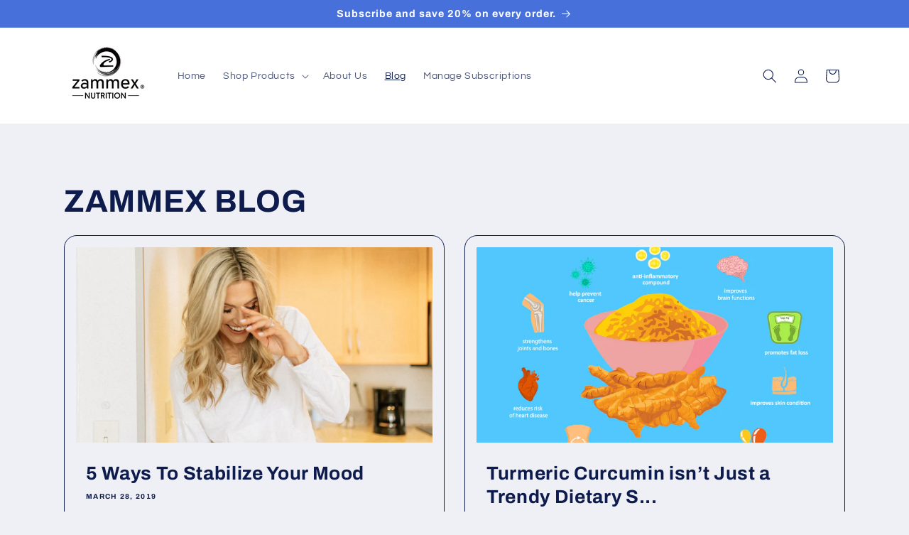

--- FILE ---
content_type: text/plain; charset=utf-8
request_url: https://d-ipv6.mmapiws.com/ant_squire
body_size: 38
content:
zammex.com;019aa601-a9ec-797a-9239-90689e230e17:8da6f3e1a1bc56de3d6af27eb8bf9a81ab6361fb